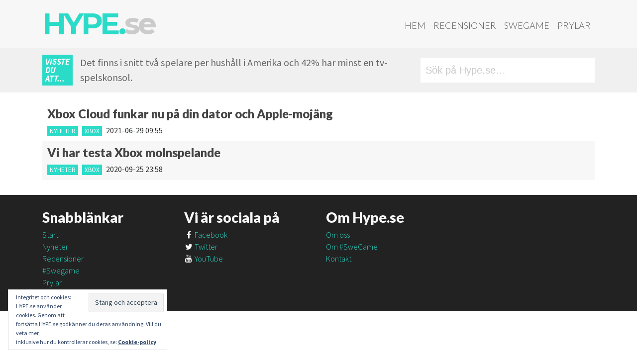

--- FILE ---
content_type: text/html; charset=utf-8
request_url: https://www.google.com/recaptcha/api2/anchor?ar=1&k=6LdmgowUAAAAAPs-u6a7WmX0F4xBw5pkKrsel47m&co=aHR0cHM6Ly9oeXBlLnNlOjQ0Mw..&hl=en&v=N67nZn4AqZkNcbeMu4prBgzg&size=invisible&anchor-ms=20000&execute-ms=30000&cb=xf46aus99qed
body_size: 48496
content:
<!DOCTYPE HTML><html dir="ltr" lang="en"><head><meta http-equiv="Content-Type" content="text/html; charset=UTF-8">
<meta http-equiv="X-UA-Compatible" content="IE=edge">
<title>reCAPTCHA</title>
<style type="text/css">
/* cyrillic-ext */
@font-face {
  font-family: 'Roboto';
  font-style: normal;
  font-weight: 400;
  font-stretch: 100%;
  src: url(//fonts.gstatic.com/s/roboto/v48/KFO7CnqEu92Fr1ME7kSn66aGLdTylUAMa3GUBHMdazTgWw.woff2) format('woff2');
  unicode-range: U+0460-052F, U+1C80-1C8A, U+20B4, U+2DE0-2DFF, U+A640-A69F, U+FE2E-FE2F;
}
/* cyrillic */
@font-face {
  font-family: 'Roboto';
  font-style: normal;
  font-weight: 400;
  font-stretch: 100%;
  src: url(//fonts.gstatic.com/s/roboto/v48/KFO7CnqEu92Fr1ME7kSn66aGLdTylUAMa3iUBHMdazTgWw.woff2) format('woff2');
  unicode-range: U+0301, U+0400-045F, U+0490-0491, U+04B0-04B1, U+2116;
}
/* greek-ext */
@font-face {
  font-family: 'Roboto';
  font-style: normal;
  font-weight: 400;
  font-stretch: 100%;
  src: url(//fonts.gstatic.com/s/roboto/v48/KFO7CnqEu92Fr1ME7kSn66aGLdTylUAMa3CUBHMdazTgWw.woff2) format('woff2');
  unicode-range: U+1F00-1FFF;
}
/* greek */
@font-face {
  font-family: 'Roboto';
  font-style: normal;
  font-weight: 400;
  font-stretch: 100%;
  src: url(//fonts.gstatic.com/s/roboto/v48/KFO7CnqEu92Fr1ME7kSn66aGLdTylUAMa3-UBHMdazTgWw.woff2) format('woff2');
  unicode-range: U+0370-0377, U+037A-037F, U+0384-038A, U+038C, U+038E-03A1, U+03A3-03FF;
}
/* math */
@font-face {
  font-family: 'Roboto';
  font-style: normal;
  font-weight: 400;
  font-stretch: 100%;
  src: url(//fonts.gstatic.com/s/roboto/v48/KFO7CnqEu92Fr1ME7kSn66aGLdTylUAMawCUBHMdazTgWw.woff2) format('woff2');
  unicode-range: U+0302-0303, U+0305, U+0307-0308, U+0310, U+0312, U+0315, U+031A, U+0326-0327, U+032C, U+032F-0330, U+0332-0333, U+0338, U+033A, U+0346, U+034D, U+0391-03A1, U+03A3-03A9, U+03B1-03C9, U+03D1, U+03D5-03D6, U+03F0-03F1, U+03F4-03F5, U+2016-2017, U+2034-2038, U+203C, U+2040, U+2043, U+2047, U+2050, U+2057, U+205F, U+2070-2071, U+2074-208E, U+2090-209C, U+20D0-20DC, U+20E1, U+20E5-20EF, U+2100-2112, U+2114-2115, U+2117-2121, U+2123-214F, U+2190, U+2192, U+2194-21AE, U+21B0-21E5, U+21F1-21F2, U+21F4-2211, U+2213-2214, U+2216-22FF, U+2308-230B, U+2310, U+2319, U+231C-2321, U+2336-237A, U+237C, U+2395, U+239B-23B7, U+23D0, U+23DC-23E1, U+2474-2475, U+25AF, U+25B3, U+25B7, U+25BD, U+25C1, U+25CA, U+25CC, U+25FB, U+266D-266F, U+27C0-27FF, U+2900-2AFF, U+2B0E-2B11, U+2B30-2B4C, U+2BFE, U+3030, U+FF5B, U+FF5D, U+1D400-1D7FF, U+1EE00-1EEFF;
}
/* symbols */
@font-face {
  font-family: 'Roboto';
  font-style: normal;
  font-weight: 400;
  font-stretch: 100%;
  src: url(//fonts.gstatic.com/s/roboto/v48/KFO7CnqEu92Fr1ME7kSn66aGLdTylUAMaxKUBHMdazTgWw.woff2) format('woff2');
  unicode-range: U+0001-000C, U+000E-001F, U+007F-009F, U+20DD-20E0, U+20E2-20E4, U+2150-218F, U+2190, U+2192, U+2194-2199, U+21AF, U+21E6-21F0, U+21F3, U+2218-2219, U+2299, U+22C4-22C6, U+2300-243F, U+2440-244A, U+2460-24FF, U+25A0-27BF, U+2800-28FF, U+2921-2922, U+2981, U+29BF, U+29EB, U+2B00-2BFF, U+4DC0-4DFF, U+FFF9-FFFB, U+10140-1018E, U+10190-1019C, U+101A0, U+101D0-101FD, U+102E0-102FB, U+10E60-10E7E, U+1D2C0-1D2D3, U+1D2E0-1D37F, U+1F000-1F0FF, U+1F100-1F1AD, U+1F1E6-1F1FF, U+1F30D-1F30F, U+1F315, U+1F31C, U+1F31E, U+1F320-1F32C, U+1F336, U+1F378, U+1F37D, U+1F382, U+1F393-1F39F, U+1F3A7-1F3A8, U+1F3AC-1F3AF, U+1F3C2, U+1F3C4-1F3C6, U+1F3CA-1F3CE, U+1F3D4-1F3E0, U+1F3ED, U+1F3F1-1F3F3, U+1F3F5-1F3F7, U+1F408, U+1F415, U+1F41F, U+1F426, U+1F43F, U+1F441-1F442, U+1F444, U+1F446-1F449, U+1F44C-1F44E, U+1F453, U+1F46A, U+1F47D, U+1F4A3, U+1F4B0, U+1F4B3, U+1F4B9, U+1F4BB, U+1F4BF, U+1F4C8-1F4CB, U+1F4D6, U+1F4DA, U+1F4DF, U+1F4E3-1F4E6, U+1F4EA-1F4ED, U+1F4F7, U+1F4F9-1F4FB, U+1F4FD-1F4FE, U+1F503, U+1F507-1F50B, U+1F50D, U+1F512-1F513, U+1F53E-1F54A, U+1F54F-1F5FA, U+1F610, U+1F650-1F67F, U+1F687, U+1F68D, U+1F691, U+1F694, U+1F698, U+1F6AD, U+1F6B2, U+1F6B9-1F6BA, U+1F6BC, U+1F6C6-1F6CF, U+1F6D3-1F6D7, U+1F6E0-1F6EA, U+1F6F0-1F6F3, U+1F6F7-1F6FC, U+1F700-1F7FF, U+1F800-1F80B, U+1F810-1F847, U+1F850-1F859, U+1F860-1F887, U+1F890-1F8AD, U+1F8B0-1F8BB, U+1F8C0-1F8C1, U+1F900-1F90B, U+1F93B, U+1F946, U+1F984, U+1F996, U+1F9E9, U+1FA00-1FA6F, U+1FA70-1FA7C, U+1FA80-1FA89, U+1FA8F-1FAC6, U+1FACE-1FADC, U+1FADF-1FAE9, U+1FAF0-1FAF8, U+1FB00-1FBFF;
}
/* vietnamese */
@font-face {
  font-family: 'Roboto';
  font-style: normal;
  font-weight: 400;
  font-stretch: 100%;
  src: url(//fonts.gstatic.com/s/roboto/v48/KFO7CnqEu92Fr1ME7kSn66aGLdTylUAMa3OUBHMdazTgWw.woff2) format('woff2');
  unicode-range: U+0102-0103, U+0110-0111, U+0128-0129, U+0168-0169, U+01A0-01A1, U+01AF-01B0, U+0300-0301, U+0303-0304, U+0308-0309, U+0323, U+0329, U+1EA0-1EF9, U+20AB;
}
/* latin-ext */
@font-face {
  font-family: 'Roboto';
  font-style: normal;
  font-weight: 400;
  font-stretch: 100%;
  src: url(//fonts.gstatic.com/s/roboto/v48/KFO7CnqEu92Fr1ME7kSn66aGLdTylUAMa3KUBHMdazTgWw.woff2) format('woff2');
  unicode-range: U+0100-02BA, U+02BD-02C5, U+02C7-02CC, U+02CE-02D7, U+02DD-02FF, U+0304, U+0308, U+0329, U+1D00-1DBF, U+1E00-1E9F, U+1EF2-1EFF, U+2020, U+20A0-20AB, U+20AD-20C0, U+2113, U+2C60-2C7F, U+A720-A7FF;
}
/* latin */
@font-face {
  font-family: 'Roboto';
  font-style: normal;
  font-weight: 400;
  font-stretch: 100%;
  src: url(//fonts.gstatic.com/s/roboto/v48/KFO7CnqEu92Fr1ME7kSn66aGLdTylUAMa3yUBHMdazQ.woff2) format('woff2');
  unicode-range: U+0000-00FF, U+0131, U+0152-0153, U+02BB-02BC, U+02C6, U+02DA, U+02DC, U+0304, U+0308, U+0329, U+2000-206F, U+20AC, U+2122, U+2191, U+2193, U+2212, U+2215, U+FEFF, U+FFFD;
}
/* cyrillic-ext */
@font-face {
  font-family: 'Roboto';
  font-style: normal;
  font-weight: 500;
  font-stretch: 100%;
  src: url(//fonts.gstatic.com/s/roboto/v48/KFO7CnqEu92Fr1ME7kSn66aGLdTylUAMa3GUBHMdazTgWw.woff2) format('woff2');
  unicode-range: U+0460-052F, U+1C80-1C8A, U+20B4, U+2DE0-2DFF, U+A640-A69F, U+FE2E-FE2F;
}
/* cyrillic */
@font-face {
  font-family: 'Roboto';
  font-style: normal;
  font-weight: 500;
  font-stretch: 100%;
  src: url(//fonts.gstatic.com/s/roboto/v48/KFO7CnqEu92Fr1ME7kSn66aGLdTylUAMa3iUBHMdazTgWw.woff2) format('woff2');
  unicode-range: U+0301, U+0400-045F, U+0490-0491, U+04B0-04B1, U+2116;
}
/* greek-ext */
@font-face {
  font-family: 'Roboto';
  font-style: normal;
  font-weight: 500;
  font-stretch: 100%;
  src: url(//fonts.gstatic.com/s/roboto/v48/KFO7CnqEu92Fr1ME7kSn66aGLdTylUAMa3CUBHMdazTgWw.woff2) format('woff2');
  unicode-range: U+1F00-1FFF;
}
/* greek */
@font-face {
  font-family: 'Roboto';
  font-style: normal;
  font-weight: 500;
  font-stretch: 100%;
  src: url(//fonts.gstatic.com/s/roboto/v48/KFO7CnqEu92Fr1ME7kSn66aGLdTylUAMa3-UBHMdazTgWw.woff2) format('woff2');
  unicode-range: U+0370-0377, U+037A-037F, U+0384-038A, U+038C, U+038E-03A1, U+03A3-03FF;
}
/* math */
@font-face {
  font-family: 'Roboto';
  font-style: normal;
  font-weight: 500;
  font-stretch: 100%;
  src: url(//fonts.gstatic.com/s/roboto/v48/KFO7CnqEu92Fr1ME7kSn66aGLdTylUAMawCUBHMdazTgWw.woff2) format('woff2');
  unicode-range: U+0302-0303, U+0305, U+0307-0308, U+0310, U+0312, U+0315, U+031A, U+0326-0327, U+032C, U+032F-0330, U+0332-0333, U+0338, U+033A, U+0346, U+034D, U+0391-03A1, U+03A3-03A9, U+03B1-03C9, U+03D1, U+03D5-03D6, U+03F0-03F1, U+03F4-03F5, U+2016-2017, U+2034-2038, U+203C, U+2040, U+2043, U+2047, U+2050, U+2057, U+205F, U+2070-2071, U+2074-208E, U+2090-209C, U+20D0-20DC, U+20E1, U+20E5-20EF, U+2100-2112, U+2114-2115, U+2117-2121, U+2123-214F, U+2190, U+2192, U+2194-21AE, U+21B0-21E5, U+21F1-21F2, U+21F4-2211, U+2213-2214, U+2216-22FF, U+2308-230B, U+2310, U+2319, U+231C-2321, U+2336-237A, U+237C, U+2395, U+239B-23B7, U+23D0, U+23DC-23E1, U+2474-2475, U+25AF, U+25B3, U+25B7, U+25BD, U+25C1, U+25CA, U+25CC, U+25FB, U+266D-266F, U+27C0-27FF, U+2900-2AFF, U+2B0E-2B11, U+2B30-2B4C, U+2BFE, U+3030, U+FF5B, U+FF5D, U+1D400-1D7FF, U+1EE00-1EEFF;
}
/* symbols */
@font-face {
  font-family: 'Roboto';
  font-style: normal;
  font-weight: 500;
  font-stretch: 100%;
  src: url(//fonts.gstatic.com/s/roboto/v48/KFO7CnqEu92Fr1ME7kSn66aGLdTylUAMaxKUBHMdazTgWw.woff2) format('woff2');
  unicode-range: U+0001-000C, U+000E-001F, U+007F-009F, U+20DD-20E0, U+20E2-20E4, U+2150-218F, U+2190, U+2192, U+2194-2199, U+21AF, U+21E6-21F0, U+21F3, U+2218-2219, U+2299, U+22C4-22C6, U+2300-243F, U+2440-244A, U+2460-24FF, U+25A0-27BF, U+2800-28FF, U+2921-2922, U+2981, U+29BF, U+29EB, U+2B00-2BFF, U+4DC0-4DFF, U+FFF9-FFFB, U+10140-1018E, U+10190-1019C, U+101A0, U+101D0-101FD, U+102E0-102FB, U+10E60-10E7E, U+1D2C0-1D2D3, U+1D2E0-1D37F, U+1F000-1F0FF, U+1F100-1F1AD, U+1F1E6-1F1FF, U+1F30D-1F30F, U+1F315, U+1F31C, U+1F31E, U+1F320-1F32C, U+1F336, U+1F378, U+1F37D, U+1F382, U+1F393-1F39F, U+1F3A7-1F3A8, U+1F3AC-1F3AF, U+1F3C2, U+1F3C4-1F3C6, U+1F3CA-1F3CE, U+1F3D4-1F3E0, U+1F3ED, U+1F3F1-1F3F3, U+1F3F5-1F3F7, U+1F408, U+1F415, U+1F41F, U+1F426, U+1F43F, U+1F441-1F442, U+1F444, U+1F446-1F449, U+1F44C-1F44E, U+1F453, U+1F46A, U+1F47D, U+1F4A3, U+1F4B0, U+1F4B3, U+1F4B9, U+1F4BB, U+1F4BF, U+1F4C8-1F4CB, U+1F4D6, U+1F4DA, U+1F4DF, U+1F4E3-1F4E6, U+1F4EA-1F4ED, U+1F4F7, U+1F4F9-1F4FB, U+1F4FD-1F4FE, U+1F503, U+1F507-1F50B, U+1F50D, U+1F512-1F513, U+1F53E-1F54A, U+1F54F-1F5FA, U+1F610, U+1F650-1F67F, U+1F687, U+1F68D, U+1F691, U+1F694, U+1F698, U+1F6AD, U+1F6B2, U+1F6B9-1F6BA, U+1F6BC, U+1F6C6-1F6CF, U+1F6D3-1F6D7, U+1F6E0-1F6EA, U+1F6F0-1F6F3, U+1F6F7-1F6FC, U+1F700-1F7FF, U+1F800-1F80B, U+1F810-1F847, U+1F850-1F859, U+1F860-1F887, U+1F890-1F8AD, U+1F8B0-1F8BB, U+1F8C0-1F8C1, U+1F900-1F90B, U+1F93B, U+1F946, U+1F984, U+1F996, U+1F9E9, U+1FA00-1FA6F, U+1FA70-1FA7C, U+1FA80-1FA89, U+1FA8F-1FAC6, U+1FACE-1FADC, U+1FADF-1FAE9, U+1FAF0-1FAF8, U+1FB00-1FBFF;
}
/* vietnamese */
@font-face {
  font-family: 'Roboto';
  font-style: normal;
  font-weight: 500;
  font-stretch: 100%;
  src: url(//fonts.gstatic.com/s/roboto/v48/KFO7CnqEu92Fr1ME7kSn66aGLdTylUAMa3OUBHMdazTgWw.woff2) format('woff2');
  unicode-range: U+0102-0103, U+0110-0111, U+0128-0129, U+0168-0169, U+01A0-01A1, U+01AF-01B0, U+0300-0301, U+0303-0304, U+0308-0309, U+0323, U+0329, U+1EA0-1EF9, U+20AB;
}
/* latin-ext */
@font-face {
  font-family: 'Roboto';
  font-style: normal;
  font-weight: 500;
  font-stretch: 100%;
  src: url(//fonts.gstatic.com/s/roboto/v48/KFO7CnqEu92Fr1ME7kSn66aGLdTylUAMa3KUBHMdazTgWw.woff2) format('woff2');
  unicode-range: U+0100-02BA, U+02BD-02C5, U+02C7-02CC, U+02CE-02D7, U+02DD-02FF, U+0304, U+0308, U+0329, U+1D00-1DBF, U+1E00-1E9F, U+1EF2-1EFF, U+2020, U+20A0-20AB, U+20AD-20C0, U+2113, U+2C60-2C7F, U+A720-A7FF;
}
/* latin */
@font-face {
  font-family: 'Roboto';
  font-style: normal;
  font-weight: 500;
  font-stretch: 100%;
  src: url(//fonts.gstatic.com/s/roboto/v48/KFO7CnqEu92Fr1ME7kSn66aGLdTylUAMa3yUBHMdazQ.woff2) format('woff2');
  unicode-range: U+0000-00FF, U+0131, U+0152-0153, U+02BB-02BC, U+02C6, U+02DA, U+02DC, U+0304, U+0308, U+0329, U+2000-206F, U+20AC, U+2122, U+2191, U+2193, U+2212, U+2215, U+FEFF, U+FFFD;
}
/* cyrillic-ext */
@font-face {
  font-family: 'Roboto';
  font-style: normal;
  font-weight: 900;
  font-stretch: 100%;
  src: url(//fonts.gstatic.com/s/roboto/v48/KFO7CnqEu92Fr1ME7kSn66aGLdTylUAMa3GUBHMdazTgWw.woff2) format('woff2');
  unicode-range: U+0460-052F, U+1C80-1C8A, U+20B4, U+2DE0-2DFF, U+A640-A69F, U+FE2E-FE2F;
}
/* cyrillic */
@font-face {
  font-family: 'Roboto';
  font-style: normal;
  font-weight: 900;
  font-stretch: 100%;
  src: url(//fonts.gstatic.com/s/roboto/v48/KFO7CnqEu92Fr1ME7kSn66aGLdTylUAMa3iUBHMdazTgWw.woff2) format('woff2');
  unicode-range: U+0301, U+0400-045F, U+0490-0491, U+04B0-04B1, U+2116;
}
/* greek-ext */
@font-face {
  font-family: 'Roboto';
  font-style: normal;
  font-weight: 900;
  font-stretch: 100%;
  src: url(//fonts.gstatic.com/s/roboto/v48/KFO7CnqEu92Fr1ME7kSn66aGLdTylUAMa3CUBHMdazTgWw.woff2) format('woff2');
  unicode-range: U+1F00-1FFF;
}
/* greek */
@font-face {
  font-family: 'Roboto';
  font-style: normal;
  font-weight: 900;
  font-stretch: 100%;
  src: url(//fonts.gstatic.com/s/roboto/v48/KFO7CnqEu92Fr1ME7kSn66aGLdTylUAMa3-UBHMdazTgWw.woff2) format('woff2');
  unicode-range: U+0370-0377, U+037A-037F, U+0384-038A, U+038C, U+038E-03A1, U+03A3-03FF;
}
/* math */
@font-face {
  font-family: 'Roboto';
  font-style: normal;
  font-weight: 900;
  font-stretch: 100%;
  src: url(//fonts.gstatic.com/s/roboto/v48/KFO7CnqEu92Fr1ME7kSn66aGLdTylUAMawCUBHMdazTgWw.woff2) format('woff2');
  unicode-range: U+0302-0303, U+0305, U+0307-0308, U+0310, U+0312, U+0315, U+031A, U+0326-0327, U+032C, U+032F-0330, U+0332-0333, U+0338, U+033A, U+0346, U+034D, U+0391-03A1, U+03A3-03A9, U+03B1-03C9, U+03D1, U+03D5-03D6, U+03F0-03F1, U+03F4-03F5, U+2016-2017, U+2034-2038, U+203C, U+2040, U+2043, U+2047, U+2050, U+2057, U+205F, U+2070-2071, U+2074-208E, U+2090-209C, U+20D0-20DC, U+20E1, U+20E5-20EF, U+2100-2112, U+2114-2115, U+2117-2121, U+2123-214F, U+2190, U+2192, U+2194-21AE, U+21B0-21E5, U+21F1-21F2, U+21F4-2211, U+2213-2214, U+2216-22FF, U+2308-230B, U+2310, U+2319, U+231C-2321, U+2336-237A, U+237C, U+2395, U+239B-23B7, U+23D0, U+23DC-23E1, U+2474-2475, U+25AF, U+25B3, U+25B7, U+25BD, U+25C1, U+25CA, U+25CC, U+25FB, U+266D-266F, U+27C0-27FF, U+2900-2AFF, U+2B0E-2B11, U+2B30-2B4C, U+2BFE, U+3030, U+FF5B, U+FF5D, U+1D400-1D7FF, U+1EE00-1EEFF;
}
/* symbols */
@font-face {
  font-family: 'Roboto';
  font-style: normal;
  font-weight: 900;
  font-stretch: 100%;
  src: url(//fonts.gstatic.com/s/roboto/v48/KFO7CnqEu92Fr1ME7kSn66aGLdTylUAMaxKUBHMdazTgWw.woff2) format('woff2');
  unicode-range: U+0001-000C, U+000E-001F, U+007F-009F, U+20DD-20E0, U+20E2-20E4, U+2150-218F, U+2190, U+2192, U+2194-2199, U+21AF, U+21E6-21F0, U+21F3, U+2218-2219, U+2299, U+22C4-22C6, U+2300-243F, U+2440-244A, U+2460-24FF, U+25A0-27BF, U+2800-28FF, U+2921-2922, U+2981, U+29BF, U+29EB, U+2B00-2BFF, U+4DC0-4DFF, U+FFF9-FFFB, U+10140-1018E, U+10190-1019C, U+101A0, U+101D0-101FD, U+102E0-102FB, U+10E60-10E7E, U+1D2C0-1D2D3, U+1D2E0-1D37F, U+1F000-1F0FF, U+1F100-1F1AD, U+1F1E6-1F1FF, U+1F30D-1F30F, U+1F315, U+1F31C, U+1F31E, U+1F320-1F32C, U+1F336, U+1F378, U+1F37D, U+1F382, U+1F393-1F39F, U+1F3A7-1F3A8, U+1F3AC-1F3AF, U+1F3C2, U+1F3C4-1F3C6, U+1F3CA-1F3CE, U+1F3D4-1F3E0, U+1F3ED, U+1F3F1-1F3F3, U+1F3F5-1F3F7, U+1F408, U+1F415, U+1F41F, U+1F426, U+1F43F, U+1F441-1F442, U+1F444, U+1F446-1F449, U+1F44C-1F44E, U+1F453, U+1F46A, U+1F47D, U+1F4A3, U+1F4B0, U+1F4B3, U+1F4B9, U+1F4BB, U+1F4BF, U+1F4C8-1F4CB, U+1F4D6, U+1F4DA, U+1F4DF, U+1F4E3-1F4E6, U+1F4EA-1F4ED, U+1F4F7, U+1F4F9-1F4FB, U+1F4FD-1F4FE, U+1F503, U+1F507-1F50B, U+1F50D, U+1F512-1F513, U+1F53E-1F54A, U+1F54F-1F5FA, U+1F610, U+1F650-1F67F, U+1F687, U+1F68D, U+1F691, U+1F694, U+1F698, U+1F6AD, U+1F6B2, U+1F6B9-1F6BA, U+1F6BC, U+1F6C6-1F6CF, U+1F6D3-1F6D7, U+1F6E0-1F6EA, U+1F6F0-1F6F3, U+1F6F7-1F6FC, U+1F700-1F7FF, U+1F800-1F80B, U+1F810-1F847, U+1F850-1F859, U+1F860-1F887, U+1F890-1F8AD, U+1F8B0-1F8BB, U+1F8C0-1F8C1, U+1F900-1F90B, U+1F93B, U+1F946, U+1F984, U+1F996, U+1F9E9, U+1FA00-1FA6F, U+1FA70-1FA7C, U+1FA80-1FA89, U+1FA8F-1FAC6, U+1FACE-1FADC, U+1FADF-1FAE9, U+1FAF0-1FAF8, U+1FB00-1FBFF;
}
/* vietnamese */
@font-face {
  font-family: 'Roboto';
  font-style: normal;
  font-weight: 900;
  font-stretch: 100%;
  src: url(//fonts.gstatic.com/s/roboto/v48/KFO7CnqEu92Fr1ME7kSn66aGLdTylUAMa3OUBHMdazTgWw.woff2) format('woff2');
  unicode-range: U+0102-0103, U+0110-0111, U+0128-0129, U+0168-0169, U+01A0-01A1, U+01AF-01B0, U+0300-0301, U+0303-0304, U+0308-0309, U+0323, U+0329, U+1EA0-1EF9, U+20AB;
}
/* latin-ext */
@font-face {
  font-family: 'Roboto';
  font-style: normal;
  font-weight: 900;
  font-stretch: 100%;
  src: url(//fonts.gstatic.com/s/roboto/v48/KFO7CnqEu92Fr1ME7kSn66aGLdTylUAMa3KUBHMdazTgWw.woff2) format('woff2');
  unicode-range: U+0100-02BA, U+02BD-02C5, U+02C7-02CC, U+02CE-02D7, U+02DD-02FF, U+0304, U+0308, U+0329, U+1D00-1DBF, U+1E00-1E9F, U+1EF2-1EFF, U+2020, U+20A0-20AB, U+20AD-20C0, U+2113, U+2C60-2C7F, U+A720-A7FF;
}
/* latin */
@font-face {
  font-family: 'Roboto';
  font-style: normal;
  font-weight: 900;
  font-stretch: 100%;
  src: url(//fonts.gstatic.com/s/roboto/v48/KFO7CnqEu92Fr1ME7kSn66aGLdTylUAMa3yUBHMdazQ.woff2) format('woff2');
  unicode-range: U+0000-00FF, U+0131, U+0152-0153, U+02BB-02BC, U+02C6, U+02DA, U+02DC, U+0304, U+0308, U+0329, U+2000-206F, U+20AC, U+2122, U+2191, U+2193, U+2212, U+2215, U+FEFF, U+FFFD;
}

</style>
<link rel="stylesheet" type="text/css" href="https://www.gstatic.com/recaptcha/releases/N67nZn4AqZkNcbeMu4prBgzg/styles__ltr.css">
<script nonce="o_NNaXj6l0xmfuHW6OiTuQ" type="text/javascript">window['__recaptcha_api'] = 'https://www.google.com/recaptcha/api2/';</script>
<script type="text/javascript" src="https://www.gstatic.com/recaptcha/releases/N67nZn4AqZkNcbeMu4prBgzg/recaptcha__en.js" nonce="o_NNaXj6l0xmfuHW6OiTuQ">
      
    </script></head>
<body><div id="rc-anchor-alert" class="rc-anchor-alert"></div>
<input type="hidden" id="recaptcha-token" value="[base64]">
<script type="text/javascript" nonce="o_NNaXj6l0xmfuHW6OiTuQ">
      recaptcha.anchor.Main.init("[\x22ainput\x22,[\x22bgdata\x22,\x22\x22,\[base64]/[base64]/[base64]/[base64]/[base64]/UltsKytdPUU6KEU8MjA0OD9SW2wrK109RT4+NnwxOTI6KChFJjY0NTEyKT09NTUyOTYmJk0rMTxjLmxlbmd0aCYmKGMuY2hhckNvZGVBdChNKzEpJjY0NTEyKT09NTYzMjA/[base64]/[base64]/[base64]/[base64]/[base64]/[base64]/[base64]\x22,\[base64]\\u003d\\u003d\x22,\[base64]/CkDrCncKsMClecB4fcMK/[base64]/Cs8OnK8KSRcK+w7wBQ8Ohw4XDt8O0w5lCcsKfw7DDjxhoccK9wqDCmmrCsMKQWVhkZ8ORDMKUw4t7N8KzwpojZFAiw7sIwoc7w4/[base64]/HcKWVsOhNsO2R8OPUi1vKS90wokIPcKabcKBfcOgwpvDvcOAw6Ekwp/Cvggyw7smw4XCncK4TMKXHHIWwpjCtRECZUF4cBIww7Z6dMOnw7fDoyfDlF3Cul8oHsOvO8KBw5/DksKpVhrDn8KKUnbDg8OPFMOqHj4/AMOAwpDDosKVwpDCvnDDvMO9DcKHw4fDmsKpb8KkIcK2w6VoOXMWw7/CikHCq8OmeVbDnXbCn349w6fDkC1BAsKFwozCo2zCmQ5rw4oBwrPCh2zCgwLDhVPDvMKOBsOLw6VRfsOAKUjDtMOQw7/DrHg3FsOQworDqGLCjn1+KcKHYlLDgMKJfD7ChyzDiMKZAcO6wqR1NT3CuxrCtCpLw6jDqEXDmMOHwoYQHwBxWgxJEh4DFMO0w4spTnjDl8OFw6zDmMOTw6LDq1/DvMKPw5fDvMOAw70uYGnDt1I8w5XDn8OyJMO8w7TDoATCmGk4w50RwpZRbcO9wofCv8OEVTteDiLDjRJ4wqnDssKfw5JkZ3LDolAsw5ZZW8OvwpHCoHEQw4BgRcOCwq0qw4MBfxhiwrc7LB8rIxzCrsOAw7YMw7/[base64]/Cp8Kzw6rDuMKjw6UEwq0tw4/Cl8KFI8KqwrPDjlI+T03Cu8Kfw6JKw7sAwogQw6zCvhUDQDhZMHhxcsOzOcOwY8KRw5TCmsKhUcOww65JwrB/w5YYFR7CukwCD1jCuCTChcK7w47Chl9idMOCw4rCuMK4fsOvw47CimpXw5rCmj4EwpNRCcKRPXLCs1djasODCsKPLMKLw7UUwqste8Ojw7nDo8OpGW7DsMKlw67CrsKmw5VywoUcemA/[base64]/WQY/w4fDiMKVNcOVw44Dw4cqGH1iSMKFRcKNw5XDvsKJbMKYwrAVwovDpgTDvsO4w7TDuV0Zw5c/[base64]/[base64]/HsOPwpkSUjrDiEHCszTDrU7Ds3FDw7ANSsOVwr8Qw4c2d2PCssOIMcK+w4jDvXnDrilSw7HDlm7DngDCvMOqwrXCpAoRIFbDkcOMw6B2wplUUcKvLVvDocKmw7HDrEAVHH/ChsODwqtiT1TClcK8w7oAw7rDpMKNZkRhGMKYw6lKwprDtcOWHsKJw4PChMKfw6VsfFV5wqzCoQPCrMKjwobCh8KIHcOWwqXCkDAqw5DCtScjwpnCilQ8wq4HwpjDvX4tw64Yw4LCj8OISh3DqGTCkzfDtRggw6zCiU/DvD7CtmXCscK0wpPCgQU+WcO+wrnDuSdJw7XDhjrCgyPCrMOrOcKBYCzCisO3w4DCs2vDizc9woZmwrjDqsOrG8KBXMORL8OBwq17w6Jrwocbwq8xw5nCjm3DvMKPwpHDgsKfw7DDtMO2w6psKnHDiGRXw5pZNcOUwpxAVcOnSCBMwp5Rwr5cwp/Dr0PDhyPDmlbDnVE6TlhDEMK3cxvCvMOlwr4jNcOWA8KQw7/CnHvCucO1V8OwwoIywpc8ASc8w5Jvw7APYsOESsK5C1FLwr7Cp8KKwq/Cu8OLS8OYw4jDlMO4bMOzAlfDpgXCoTXDuGvCrcOQwoTDicKIw6vCl2ZoBQITUcK9w6rCpStVw5FPeCvDnzrDvMOewoDCjgTDjH/Ct8KPw4zDucKAw5fDjTYqSMOtacK2H2vDsw3Du0TDpsOnRyjCkRFHwqx/[base64]/DhXYiwoVXRcKkKCnDoMKBw6sWVsK9BB/[base64]/wrlfwrdwG8OKw4zDgMOAY0LCgcOrwoZGHsOywrvCicKHGsOTwrFGVjLDg18Jw5fCnzzDqMO/NsOdbR95w5LCoSMhwo0/ScKxKWDDqMKlw6UCwo3CscKBdMOWw5khHsKfDMOaw78aw6Bdw6DCrMOhwr8Aw6rCrMKlwo7Dg8KOO8O0w6sValp/[base64]/[base64]/DvkYKw71xZi1uaxRhw5pEQgBtw7LDqR5cIsKDasOkKR1AbxfDt8KKw7sQwofCoD1DwoPCinUoDsKLFcKNSFHDq3XDmcK3QsKgwq/[base64]/[base64]/Cp8O7w6ojEiYDw6o8EsKgesKBw4zChUDCoTXClzPDnMOcwo/[base64]/NMOHwpAMwpIsYcOLwp4Fwp1bUMODwotqwoDDgRTCqgXCmsKlwrMxwoLDvR7DrlV2c8KUw7BLwoLCr8K/[base64]/CrVfDosODw4YcXx4OAcKew7XDgg02w67Cn8KGFQzCgMO0QsKtwpdMwpvDkT4BS2gVJF/[base64]/wrY/[base64]/wpcMJsKKGSnDk8O0DcK/XcKzwoDCuBbChMK9acOQJxY0w4jDlcKXw5MALsK1w4DCpz7DhcKLGcKDw7kvw6jCgMOxwrLCgg4Sw5UGw7fDt8O7IsKNw7LCp8KCa8OeNQROw6dcw4xvwr/DixnCtMOyMQAFw4jDnMK4dS0Vw5LCqMOIw4UCwrfDncOEw47Du1R5eXzChRISwpXDj8O7Wx7CrsOXbcKRLcO/wq7DuSc0wq7DhEZ1MWfDuMK3b1pTWDd3wpFGw5B0JMOVUcK8JHhbE07Cq8KRQilww5IDw6s3MMOlagVuwqHDrTl9w7bCm2dHwr3CpcOQTwkNDHA6Hl4ow53DrMK9wrAdwp/CimrDq8O5Z8KCFnfDucK4VsKow4PCiAPCp8O4TcKWdDzClDbDpsKvIQ/[base64]/DtMKowobCjVsLB8OxLcOFw7l5w4NlHsOMHH7DrHMac8Oxw7xmwr8lHlVowpUyRXPCoG/Du8Kcw6UQMMKFdRrDo8OGw6/DoBzCq8ObwoXCgsOPS8KiflnCpMO8w4vCpDJaOmnDmzPCmznDvMOlVENyd8KvEMOvalg4ChAAw5RNOhfCv0UsN3Uce8KNRiTCmcOwwpTDgS9HI8OdVgfCsBnDn8KCMGlfwpZkNn7CkFYYw53DqTvDiMKlcCPCksOjw4piHsOtHMOnY3TCri4OwoHDoSDCrMK4w6/DpMOiPn9NwrV/w54/I8K3N8OcwqbDv1Z5w4DDgQlnw6bChVrCuFEPwronQ8KMacKawqJjNxfDim0SPsK3W2HCu8KSw4xwwrBpw5obwq/DlcK5w4PCmVvDsVdvU8OBalpVYGvDn199wpjCqTDDssO2JxECw6kfPhxVwpvCncK1E1bCkxY3R8OFd8OEHMO3NcOlwpEow6LCtRoSIW/Dv3vDqyXCq0ZLSsKIw7UdCcO7LxsTwpnDmMOmP1N3KsOCLcKpwonCjgfCoAIhGFZRwrvCgWvDlWLCnnBaIzVzw6XCt2HDi8OAw7YFwo5nU1dCw7EEP0heEcOnw5sXw4s/w50GwqbDvsKvwovDrBjDmH7DjMKATBx3SFTDgsKPwrrCtVTCoQh4dA7Dv8OxRsOow7BnaMK4w5nDlsK3L8KzL8O5wrMzw4NdwqRZwqzCunjCtVQSE8Kiw7d2w5Q1FlJJwqgnwq3DvsKOw5vDnV1GesKdw4vCnXJIwojDk8KqT8ONYlfCoTPDvC/[base64]/DjFfDpsOlw4DDk8OhG1zCvcKvVsKFwqDDvx3DhMKQZMKOOmBbVwI8KcKDwprCtE7CocOhBMOnw6TCrgHDksOIwr0LwoYPw5c8PcKpBh7Dp8Khw5/Ct8Odw6o6w5YkPTPCiWA8SMOnwrDCtz3DnMKbUsKjZcOSw5F0wrvDtznDvm5ZQMKEScOkCWl7QcKCd8O5w4ECMMKKBWXDkMKNwpTDisOKZWHDgmoPScOeNFnDl8OVw7QDw7RrKDMcGsKDAMKsw5/[base64]/[base64]/DrVJtAEJ3wqRSVBDCjxwCbBjChQvCgndRCzAEBnXChcK8e8OkKcOWw6vCihLDv8KAJsKdw6tka8ObfwzCp8KCADhEFcOEUU/DpsKnACfCkcKDwqzDrsKiKcO8OcOBIQJVMDrDv8KTFCXCmMK3wrjCjMOmZwDCoRYbLsKAJGTCm8O0w6oyCcK7w6BEL8KPHcKuw5TDtsK/[base64]/CtjXCi8K/w4EqwqkKw49KejQNUDzCtwcOwqUEwptawp3Dt3bDhirDmMOvCg5qwqPDosOaw5zDnR7CucKSCcODw4VXw6QacTdzIMK9w6/Dm8O4wrXCp8K2HsOzMwnCmzpawqTCkMO8CsO1wrN4wqoFYcKJw5dtXGvCvcO8wqlsYcKFDRTDtcOfBxg0KEgJe3bDpVJ/MUDDmsKfBEhmYsOFZ8K3w77CuHXDmcOOw7FGw7nCvxTChcKBJnTCkcOiZMKWEj/DpXbDgG5bwqd0w7oCwpDCs0jDmMK/cFbCn8OFPBDDjgfDk2ckw7DDjiMHwo8jw4nCt0EOwroibMK3JsKkwoHDtBEfw7/[base64]/[base64]/DvSrCqcO4eMKsE8KawqwmwqplfnpXGA7DmsOtKWzDiMO+wrXDmcOhGEt0esKTw71YwoPCsHtzXCt1wqUqw6EICltyU8Kgw7JvbSfCimfCvz0CwqjDksOww5E3w53DrDdlw6zCiMKYYsODMGA0Uk93w4/DtRPCgWxnVU3DkMOkVcKww5kvw4FBHMKwwrbClSLDoRFkw6wucMOjcMKZw67Cq3Zvwol6XQrDs8Kiw5rDqE3DvMOHwoZVw4swS1LDjk97fUHCvknCvMKdQcO5BcKlwrDCn8OswqJaOsOvwpxyRRfDg8KsKFDCkgVAcHDDssO2wpTDrMKMwodUwqbCnMK/w6lAw4lbw5UPw7LCm39AwqEQw4sXw50TfsKQW8KMaMKlw7s9GMKGwp51TMOVw54UwpRSwoEbw7zDgcKcNsOow4zCqBQRw79Fw5ECZyl5w6HDvcKLwr/DuBLCrMO3ZMKAw5s/[base64]/DlcO5acKXw7nCpcKkPHd0wr7CrUnDmTrDsVJjccOnW0trN8KWw4jCv8KARWPCpB7DuhbCpcKyw5dWwpUgW8Oww7LDisO9w5oJwqdjKMOlKG5mwogxVk3DjcObSsOnwoTCsngNQQ7Dgk/CtsOIwoDCsMOWwp/DhxM9w7jDrRvCjcO2w5oVwqLDqy9lUsKNMMKZw7jCvMONBCHClW98w6TCtcKXwql2w6TDrlnDlcKidXEVIC0ldXEWXMK2w77CnnR4T8Kmw6QeAMKAbmrCo8Oow5zCjsOtwpxMBVoODG4tcylxcMOOw4IuFinCp8ORLcOWw4wSWHnDhAfCmX/[base64]/[base64]/DiSfDol3DilPDpcK2wrdqwr/Cm8KTHGTDpjLCjMKoIzbCpWXDt8Kqw5IsGMKFQW44w4bCl0fDvDrDmMKDR8OXwpLDvQ44QUjCmDfDnk7Cji8XWwHCgcO0wqM9w4TDrsKfLAvCpSdRaU/DhMKrw4fDo2DDl8OzJCTClsOkOXhJw6tMw5/Dv8KOaWPCrcOtBjwBRcKXCQzDh0bDhcOqFj/ClzM2UsK0wqPCgcKiScOMw5rClCNDwqAyw6lnDgbCqcOmKMKzwrZcMG5OKyhqDsKoKh9JeQ/DvjNXMx5dw5vCr2vCrsOBw5DDusOkw5oCLh/ClcKew5MxGz/CkMOzBgpSwqwGeVxpH8Obw6/Dr8Kuw7FPw5stbmbCtl1LBsKow61cacKGw6IQwqJfUsKNwogPEx40w5dLRMKaw5RDwr/CqMObIn3CssKkHj45w405w6ZnexbCr8OJEkHDrj46PR4JISs4wo5iRAHDqjXDmcK0KwZmCMKVGsKvwqZ1cBfDkzXCiGI/w4sNdmPDg8O7wovDvRXCkcO2IsO4w71ySQtNNk7DjxNCw6TDgcKLJ2TDuMKpalddE8OCwqLDosOmwqDDmwjCq8O8dFnCgsKjwp8PwpvCgU7Cu8OIJcK6w5EoNTIBw5DDgEwXSB7DliIoTBwyw6Ysw4PDpMOwwq8hKTs3FzY/wpDDnB7Ci2QsasKwDiTCmcOSbxLDrwLDicKWBjQkdcKKw7zDo1k9w5TCuMOJUMOkw5zCu8Osw5Ftw5TDlsOxZRzCvXxcwp/[base64]/Co2UFaTtDTABowpLCn8O3wr8Lw6TCssK/dlrDosKiVRbCtQzDqzDDuQB/w6M3w4/ClxRqwprCvh5QMXHCozI2ZWDDniQLw4DCn8OIFsOYwqjCtMK8M8KoOsKUw6Rnw71HwqnCmx3CjTcNwq7CvDpLwrrCmzPDmsOOEcOZZntMFMOmLxsIwqnChMO4w5tdf8KMUELCuB3DrmrChcKBPVVZLMO+wpTCigjCvsO+wo/DuG9SYFDCjsOgw4/CsMOwwpjCrQJiwpbDmcOdwoZhw5srw64lG20jw6TCn8KKLV3Ci8OsRm7DvgDClsKwCWhtw5ofwphAwpRiworDt1grw6ZYcsOCw5Rtw6DDjx9JHsOlwpLDocK/P8OJVFd/eW0xSQLCqcOiaMOXHsOVw60PZ8KzJcOLN8ObI8KVwrDDoi/ChV8vXg7DscOFYjTDo8K2w5LDmcOkAQ/DiMO/LyZYB0HDuUtGwqjClsOzQMOyYcO2w5rDgQHChl97w6bDksK2PhTCvFgnfjXCkkEWLz1RWFfCmW1JwqMewpseVApDw7FUG8KaQsKkHMO5wrDCs8KuwonCtELClhgrw58Iw61ZAH/ClF7Cg2gtVMOGw7kiRFfDicOIQMOpBsOSRcKgLMKkw7fDq2/[base64]/CscKHa0MgwrPCiTMHw7jCo1hMf1zCrsKGwqJNw4jClsO1wrF6wr48AMKKw6vCiF3Dh8O6wobCocKqwpl7w7FRDR3Dpkphwqx6wop0HwLDhCVqE8KoeQRuCADDucK3w6bCoXPCp8KIw450MMO3O8KcwptKw6vDmMKnMcKPw6kTwpABw4pXYmPDgS9dwrI/w5A0wqnDs8OmKMO5wr7DiDB+w487RMO3Z3rCgFdiw7gxKmttw4/CpnNVW8KBSsOrfcKPIcKUaEzCglPDmMKEM8KQPQfCjVXDhMKTBcOUwqR2dcKCDsKKw7PCtcKjw40rZMKTwqzDry3DgcOjwqfDtMO2Ik03MV7DikLDuTA8IcKWBC/DtMKhwrU7cAklwrfCp8KyPxbDo396w6/ClU9jaMKiLcO1w69LwoZfYwgPw5TCmSvCnMKCI2YXWiEjfTzCrsOmCAvDnyPDmmdnf8Ktw4zCjcKIFzpjwoofwq3CjRQ5c2LCixUHwqdWwqw2UE5iP8OewqXDusKRwp1jwqfDicOIF37Cj8O7woUbwpzCr0vDn8KdAxjChcOvw6Zew6MXwrnCssK3w506w6/CvlvDg8OTwo9JHAbCrsKHSzzDnngTaljCkMOaAMK/SMOJw4p+CMK2w754AUtiIyDCiSAmODh0w6FAcEgJXhR0EDU3w6Fvw6kpwqAgwpTChw8ew64Bw65vBcOhw5QYJMK1GsOuw7N1w4N/ZF5NwoliIMKGw5xCw5nDk3dGw4E6QcK6UiZbwpLCnsOAVsOHwoArLCInMcKBC33DuDNewqrDisOSOS/CnjDDvcO3K8KyWsKBYsO0wpvCj0pkwr4kwpjDiEjCsMOZFsOAwrLDk8Oaw4wowqQBw58lHmrCjMKSO8OdNMOFdyPDpn/DjMOMw5bDk3hMwrVxw5TCusK9woZ6wofCgsKuY8KsZ8KBN8K+XlDDsABgw5fDjzhEcSjDpsOxZnkEYcOOIMK2w4oxTWzDisOyAcOFfhXCkFnCr8K1w7jCvUBRw6E4w5twwoLDoDDDrsKDQCB7wrRAw7/DuMKVwqbCg8OEwph0wqLDpsKEw5fDq8KCw67DogXCs2ATPi41w7bDrsOFw6hBa0YCAUXDmgVHMMK1w4hhw7/DmMK4w4HDn8OQw5gbw7FcBsORwo84w6kYO8OIwp3Dn2LCtsOdw5fDi8OpO8KjScO7wpZsIcOPecOpX3zCgcKlwrTDgzbCvsKwwqAWwqXCg8K1wq3CmU9ewq/DqcOGHMOYZsOxCsO0AcOiw4FOwoPCosOsw4TCucOcw7HDhcOoT8KFw5omw4peQsKOw40FwpvDkhgjQE4Vw5BnwqpuJgVsB8Osw4fCi8Ktw5jCrALDoz4QBMOYIMOcbMKww5HCu8OfXzXDhWtzGWzDs8OgF8OaL0YnLMO3F3TDkcODCcKQw6DCosOwG8KGw6/DgU7ClSrCu1nCncKLw7nDs8K/JjUzAnZvEhPCncOjw57CrcKKwobDncO+aMKMPTFEAnU6wrImJ8OFNEPDtsKewoAJw7zClEYswqLCqsKyw4vCqyXDi8OWw4zDr8Owwplvwol+L8Kswp7DjsKeDMOgLsOtwpTCssOjGALCjRrDjW3CpsOjw6Z7PmRBLMOnwqRoAcK4w6/DnsOKZm/CpsOdeMKSwq/DssKJEcK5aBkqZQTCscOyacKjbWFtw7PChDlFH8O1DjtlwpvDgcOJen/[base64]/CgEjDpE40B8KvS03CgUtcwoU8EhnDpCbCtwvCnGDDuMOyw7/DhsOpw5PCryHDnS7DqsOmwoFhFsOsw7c2w6/CkG1FwoVUAC/Dj3TDmcKUwoEXVjvChgDDs8KhZRfDlFcYNH0iwoYIEcKDw4bCo8OkZMKpHzsEUAc+wp5zw7nCocOtPXt1e8Kcw70Kw6NwEGwtK3nDsMKeQgBMRyDDrsK0w5nDv1vCtcOadR5dWyPDmMOTEDLDo8Oew4/[base64]/ChsOGwoPDoMOawpMoF2nCjHjCtcOee3nClMOrw4nDtmXDhHDCt8O5wppTP8OiDMOsw5fCnS7DijJhwqnDt8K6Y8OXw7rDlMOxw7RiGsOZw5jDnMOONMK0wrp/aMKSUg3DkcK6w6HCsBU4w5/DgMKjZnXDsVjDmcOCw5x0w50bMMKPw7B/e8OzYDDChcKhEjTCsHPDtVlIacOmVWjDj07CiznCkXHCt1bCjWgjacKPQMK0wp3DiMK3wqHDhgPDvGPCiWLCvMKDw6ktMxXDqxLCpDfDt8KWBMOUw4R/[base64]/Cm8ONGiFMAMO9SsKCMlBNw5d5wpJIwo4wwrIewoDCngLDvcO4BsK9w5FGw4rCnMKyRcKPw6TDiSNFVyjDqRzChsKFIcK/F8OUFgtOw4E9worDinkOwqnCo0ZLFsKmXUbCmcKzIcO+Pid6LMO6w7Eow5MFw6zDhRrDlyl2w7oUPwfCpsOkwovCsMKCwoRoYygfw49Wwr7DnsOBw6YjwqUSwrTContlw6ZSw7gDw5Flwp8dw7nChsKLRXDDoHpgwpJqdgJjwpbCocONPMKaBk/[base64]/CtinDj8Kbb8O+T8KawpfCpsKew63CmcK0wonCo8KVwpkYewIDwpPDuEHCowJvQ8KWcMKdwpvCkcKXw5k9wozDgsK/w7ItdwZoJylUwoxtw4HDl8ODe8OXPg3CkcK4wrzDn8OBOcOeZMOOFsKOJMK6aiXDjQLCuSPDtlXCusOzbwnDhnzDvsKPw6sywrjDuRB2woTDjsOEbcKuOlRsU1Uhw6NlTsOcwpbDjHUCAsKJwoQ0w5EjCy/CiF1BRlQ1BhfCoXpNOj3Dmi7Dv0FDw5rDs2pQw5TCl8K6XWYPwpPCvsK4w75Ew6h8w6NtUMO5w7/[base64]/[base64]/DrwFABcOoDmfDo8KeM1bDtsKKbcO/E119w5TDoMO9fRnCkcOcSm7Dq2g6wptwwoRjwqwFwoZywpoma3nDnHPDu8OWJikPYDPCu8Kwwq4OHnXCiMOIVCvCtjHDmcKwLcKYI8KyW8OAw6hRw7jDgGbClk/DqRsgwqvCjsK7URpNw5x0V8OgS8OMw6RUEcOqGVJLW3V8wolzExnCqXfCuMK3SmXDncOTwqbCnsKaGTUpwozCssOcwo7Cr3vDvFwVXTFxfsK5CcO/DMOAcsKtwpwEwqLClsOWCcK4ZiPDnDYDwpMKUsKsw5zDusK4wqcVwrBoNnHCsWfCoiTDrFDCgFBXwrtUGhdubWNEw4BIBcKywr7Ct3PDvcOZU33DvCnDuhXCmVALd104HC4Jwr8hPsKmZ8K4w6JlZSzCj8Ofw4HCl0bCmsO5Zz5iAR/DoMKXwrg0w7Qzwq3DsGtvE8KqH8K2bGrCmlgbwqTDt8OqwrUFwrtKesOyw4xlw5c8woM5FMK0w5bDqsKfW8KqC0/DlRR4wqTDnS7DlcKTwrQMGsKJwr3CrEs4RmrDjjt5Tn/[base64]/w7/CgBYbWMKjworDmVRNARDDjggFwqJ8CMKqUHUOZmrDjU5Bw4Ftwo3DtRXDn0NVwrlMLDPCgl3Cj8ORwoB5ZWLDv8KtwqrCucO/w7AQccOHUz7DvsORHwNHw70yUBpkeMOBEcK6HGbDjRYYYm3Cklkaw4EHK2HChcO7JsObwqHDpnfCi8Ouw7zCisKwOAIEwr/ChMKNwplhwqNTGMKmPsOSQcO1w6N1wqzDgj3Cu8OzHg7Cv3DCpMKsbgjDncOxdcOGw7jCqcOGwp0Fwo18WFrDl8OgCiM/wrTCuVvCslLDrGk0Hw0OwrHDpHk/K27Duk3DiMKAXiJ6w4xjJSICXsK9AcO8DVHCln/DqMOKw7w4wqdaeX0qw6c8wr/CnQPCqT4HHMOSPGw/[base64]/Cr8OPw4/DvFvCt8KnwqcLw4/Cqi/[base64]/DvcO/wrDDqBAWw7zDi8OVwpvCp8OJIMKiQkrCkcOJwpLCmcO2woV6wqnCr3gKeV5bw6TDj8KEfRkKHsKAw6plLhrCtcOhER3CsWRGw6ICwq98woVqLwkqwr/Dr8K/[base64]/DssKjBMKywo1iw5JNw4zCi0DCkkkEGSLDmMKEZ8KQw48ow4vDh1XDsWA3w6rCjH3ClsOUAxgWMxRISkbDl2NeworDlmbDs8O8wqnDjxfDhsKlQcK2wqvDmsOTYcOcdjXDuRZxfcOBdB/DscKzFMOfCsKMw6rDn8OKwrAmw4fCumnCl29Sc00fdRvDsRrDgcKLc8Omw5nCpMKGw6vCosO2wpN/[base64]/wpLDiivDv18Lw78ZFg5qw7Uwwp/CvQrCigEGMWNNw5fDncOdw6EnwpEbMcKEwr98wqHCucObwqjChTzDssKbw43CjlZRESfCiMKBw7IYccKow5Ftw5bDohpOw5QOVVd+a8O2wo9+w5PCscKCw549QcKHOcKIRMK1LVp5w6IxwoXCusOHw73CjFDChEc7bU4uwpnCizk/[base64]/CvcKKw407GxzDkCQMwoNowr9nwoZ2w45xOsKRMTDCn8Oyw6/Ck8KKSUpJwpQXZA1fwo/DgnHChV4fWsOQTn/[base64]/DmcOCw5tVQhFVw4gWw4vDucK/w5dXwrzClSQnwrzDmsOVKHNqwowtw4cmw7gkwo9yKMOHw79Pd00RNmbCsWQaPh0EwoPCkWdaF07ChTzCvsKrDsOCVVTCmUZBMMKlwpHCvjMcw5/[base64]/CgsKEDcKfdHnDt08YNBXDmMO1dklDbMKsF2LDj8KxDMKjTRDDrko8w5HDicOJNMOhwrLDrinCnMKkcEnCplNVwqlWwrFqwr1BS8OGDXwZcDlCw5MeeWnDrcKGZcKHwrPDmMOqw4ReAwfCiGTCukclWQPDpcKdBcOow7BvW8KaYsOQQ8KcwoJAXz9EKz/[base64]/[base64]/DisKBZiHDi8KMO8Kbw4nDt8OldcOPK8KEw7sDFxYlw6rDhFnCs8Omw7jDjgjDpXPDmxQbw7fCk8O1w5MkYsKewrTDri3DgMKKOELDmMKKwokfWjt6JcKvPm1dw5tUR8OZwo7CpsOCAsKFw5DDvsK2wo/[base64]/[base64]/DvzcTwrDDo8ODSMK7wqRpP3E/[base64]/KEFKf8OSX8KAVMKzw4HDgcOhwpcbwr8gU1LCiMOjKjMrwp3DhMKOQAQqS8KYLE7CpmwmwpUDFMOxw5QWwqNLHGNzIxYnw4wnD8KJw7rDixcWWBrCoMKlUmbCp8Ovw7FsDQ51Jg/CkHTCpMKHwp7DrMKsMsKowp82w7zDiMKMZ8O1LcOOD3U0w61DAMOBwr1Fw5bCm1PCqcKJPsORwovCgGTDpkzCpsKDflhhwqAGLADDqVvDiTjDusKGBhwww4DDnFfDrsOSw5PDn8OKDylQKMOiw4vCsn/DjcOPITpow7Zdw57ChlHCqxd4FMOMw4/[base64]/Cj39Fw6fDrjkvwqLDhgbDk2dhwotYw6ggw5gJelzCgsK0XMOEwr/CsMOhw513w7NHXhIED2hvRg3Cph8dIMO+w7fCmz4MFR3DhSMgQMO0w4nDjMKkSMO8w6B5w4YpwqHClDpJwptIKzBFSAF4C8OFTsOwwr5ywrvDjcKWwqRNJcK8wrldK8OQwpE3A34AwqpKwqLCosO3AsOTwrTDq8OXwrzCjsOxU08pMQrCjyZ2HMOdwp7Drh/DlTzDtRbCpcKwwqM2cX7DkGvDtMO2bsKAw7Ftw6FTw4nDvcO2wqZsAzPDkisZaSsMw5TDgsKDCcOGwrfCriBZw7QaHDvCicOrX8OlbMKjZMKXw53CvWxUw7/CqcK5wqsJwqLCoF3DpMKQUcOjw4BfwrbCiCbCtRlTYT7ClsKQwpxgYVzCsmnCm8O6YU/DiHkdET7CrRPDi8ODw4IhZzNALsOSw4nCu0x5wq/ChMOkw7MUwqZxw6IwwrcgGsKMwqrCssOzw6w0LCZGfcK3Sl/Co8K4KMKzw5k8w6gmw6JcYXMnwp7CgcO3w6DDs3YYw51awrdYw75qwr3CtUXChCDCqMKMUCXCmcOUYlXCkMKuPUHCrcOWYlVpYVpIwp3DkzYewqcJw6gxw5gtwrpoXDPDjk4NFcOPw43CscOJRsKdCRTDoHEUw75kwrbCk8OxS2thw4/DpsKQGWnDg8Kjw6zCumDDp8KgwrMtKcKtw6VGICLDlcKzwoXDhGLCkwbDu8KVXVnCg8KDeGTDqsOgw7srwqTDnTJEwq7Dqm3DhA7CgMOIw5HDiHQpw77DpcKZwprCgVnClMKQw4nCk8O/ZsKUIi0VQMO5X255DEZxwoRuwp/[base64]/DilRQwrpbwqzDjsKowqtsRMKqw67Do8Kxw50oAsKjecO5C3vDow/CiMK1w65JcsOtLMKRw4kqLcKbw4vCm3EWw43DrjHDuSEQLSF1w4F2QcKaw4/Cv2fDn8KXw5XDmRQfPcORbcKSCmzDlTzCqFoeWSDDuX4jKcOTIy/[base64]/[base64]/[base64]/Dv8KvPsOewocQfsKtwrNaw4fCjMKSMcKVNknDjl4mYMKMwpgbwoJ1wqxGw6NKw7jCiSJIBcKaDMOrw54DwrnDtsOJCsKzTS7Dh8Kxw6/CgcK1wosjNcKZw4jCvBwMMcObwq0OfkFmVsKFwrxiFChowrs6wrJiwoTDhMKHw4xsw4lfw7fCmChxcMK1w53Cs8OUw4bDjSzCv8KqH2YMw7UYacKjw4Ffc1XCvGvCmWYYwqfDlSLDoE7Cr8OeWcOKwp0DwrHCpXvClU/DgsOzHQDDp8OoXcK2w6fDolltOl/ChMOWRXTCpHBuw4nDrcKtdU3Ds8OFw4Y8w7cDIMKVCMKzdVfCoGjCohcgw7d4SlrCjMKXw7HCn8ONw5jCqsO+w4YNwo46wp3CnsKTwrzCnMO9wr0Rw4PChzvCrWZcw7nDj8Kjw6/DpcOOw5zDk8KNIzDDj8KzfRAtCsKOcsKqLRrCjMKzw5t5wozCg8KZwpnDuQd/b8KeBMKwwrLCrMKrFjPCohFww5TDt8KgwoTCmsKCwocPw7YqwpzDpsO1w4TDj8KtBMKKXBTDgsKYKcKuZF/DhcKYOl7CiMOvW2jCksKJbMOnZ8OXw49dw5QxwrN2wpTDgDzCm8OtdMKsw73CviPCmR4wJSDCm3ksTl3DpQDCkGTDrhHDsMKTw6VNw6bChsOWwqwsw785fnolw4wFIsOtZsOCPsKFwrcuw4A/w5jCnTDDhMKxVMKLw5DCoMOTw4o5TzXDqGLCqsO4wqvCoj41LHpCw4tLU8Kgw6pID8Olw6Naw6Ncc8OHbBNGwoTCqcKSAMOEwrMUfx3DmAvCtxXDpUI5VEzCmE7DhMKXSmYIwpI7wrfChRhoAxdcbcKINnrCrcOgRsKdwpZldsKxw5wDwr/Cj8OSw70Nwo8KwpIeIsKRwqkjcWbDriYBwo54w7LDmcO9IyNod8KQTHjCkn7CqlpvE2REwpZhwp/DmVvDsibCing3wpbDq2jDnWIZwrYAwpPCjhnDicK5w6A/[base64]/JW1fwqjDqgAjLWFScsOBw6FFcsKGwqvDmErDqS1eT8KRIEjCt8OMwq7Di8Kcw7rDgmMCJiMgcnhiQ8KlwqtRWibCj8K8G8KfPBjCqxPDoiHCmcOCwq3Cr3bDv8OEwrvCjMOrTcO5B8O2a1TCuVxgMMKkwpTClcKcwo/Cl8OYw6cow7osw4bDj8KjG8KPwoHCoRPCr8KCUQvDhcOlwrweZj3Co8KkCcOIAMKXwqDCusKiYCXCrmvCp8KPw7sOwrhPw5NDUEt0IjR4w57CqQDCqjRkTGsUw4QxWi8jGMO7AVZ/w5MHCwoXwq4SVcKeUcK1cDfDqiXDlsKBw43DmVvCo8OHOwsOP1fCksO9w5rDrsK9XcOlCsO+w4jCt2jDisKfJkvCmsKuK8KtwrjDkcObbljDhxrDgXjDqsOyUsOwOMOBUMK3wpI7SMK0woPCn8KqBhnCkhF8wq/CuFZ8wr9ew5bCvsKtw442csOYwp/DmBHDg07ChcORcWtEJMOvwpjDssOFD3NFwpHDkMK9w4U7N8K6w7PCoF5ow6/CglRqwpjDkHAWwpRXO8KSw68nw6FJbsOjIUTCmi1lW8OBwp7CqcOow4/Ck8ONw4lwTS/CrsO6wpvCuytrVMOYwrFgb8KDw7IXUcO/[base64]/Ci8O8UmTDmMKgwpw4woEuw7MHYy9Nw7R0B3B1LsO7R1vDlnYZVlYvw57DoMOrU8OtB8Olwrg9wpV9w5bCksOnwrXDqMK1dD7DulXCrhhIUk/Ci8K4wpRkbWhFwo7Cj1lAw7PCvsKHBcOwwpM4wpNbwq1WwqZ3wprDk0XCvU/[base64]/w7rDhB3ChxvDojrCtcO3wprCmcK4w6RtwqcCDhNpQmwAw4TDo0nDkizCrRjDo8KFNB0/bGptw5gxwqNVCMKJw71/f3HCqsK+w43Ct8KhYcOAb8Kkw4TCvcKBwrbClBvCgsOKw5rDv8KKIFsdwpzCisOuwqPDgAxNw67DucKbw57DkyVRw5hBEsKPUWHCqsKxw4B/GMOlJwXDu19XNWBWaMKTw6pvLA7DkXPCkz1dNV1/eBXDiMO0wqLCoHHCiT4Rawdkwr0jEUESwo3Ck8OLwo0dw7Jjw5rDlcK6wrcAw6USwobDozPCqyLCosKjwqvDuB3CoGXDksOxwoMswp1lwr5fO8KOwoLCs3IoSsO0w4gRQ8OmHsONTsK7bi1OK8K1IMOZc3UGUW1Fw6x1w5/Dqlg3dsOhJ3oMwrF4JkrCvDjDpsOvwr8NwpLCtMKgwq/DsnrDgGZrwpk1T8Kuw4ZTw5vDicOdG8Khw6LCvngqw5oTEsKuw445elwrw6rDgsKlDsOfw7w0GifClcOKdcK3w4rCjMOow7tjKsOxwqvCmMKMf8K+UCDCvsO3wqXCjjjDkDLCkMO+wrvCtMOdasOYwrXCrcKNaT/CmFHDojbDn8Olw5xlwr3Dq3cpw5JpwqViPMKMwo/CmTzDusKFO8KrOicEJMK6GRfCvsOjFR9lcsOCHcKXw7YbwqHClS5yBcO4wqk2SxHDoMK+wqrDq8K6wr9cw4/Cr0UQZ8KXw5NiVyPDssKiYsKmwrvDrsOBbsOTY8Kzw7NSQUIIwo3DsCJXTsO/[base64]/DicKzFjteGsKya8OvH8KOwpfCvU/CpTTCsQUSwpDCoGfCgBAyTcKKw43CkMKkw7/Dh8O0w77CscObRMK8wrHDl3DDtyjDrMO8HcKvEcKsGwxnw5LCkWfDosO+RsO/SsK5BCknaMKOXsOxVDjDkQh5UcK3w5PDk8OLw7zCt0MAw7sNw4R7w5NQwofCkmXDvBk1w4TDoR7CgMO2TD8hw4Fvw4cZwqUpPMKvwq1pHMK7wrDCosKZW8Kkagtcw6jCp8OFIgBrL17CvsKpw7zDkSTCjz7Cj8KYMhTDk8OOw5HCqA9HccOAwr9+VVUTI8OtwrHDqU/DnWchw5dddsKFFRpswqXDocKOaHo9SA3DqcKNTVnCgzbCisKxV8OYR0cBwoZycsKBwrTCuxN/O8O0F8KiMkbClcKnwpV9w6vDkSTDlMOAwoVEbQgvwpDDmMKawr01w6ZEO8OZTSBvwprDh8KKFxzDuxLCuF1BRcOuwoVqA8O8A0x7w73CnzNWdsOoT8OswrbChMOqNcKbw7HDoVDCmcKbA2MmLww/WjPDuAfDrcOZO8K/KsKqVUDDjj8uSgVmEMOxw74mw6vDqwkSWmVnFMOFwoVCR0dbTylAw7ZWwo0PDXpeFcKvw4VTwoYfQns/AVVfDhHCssOWEnwNwrfCncKZKcKcA2fDgQTCtDUdUwrDvcKDWcONX8OfwqHDi2HDiRd6w7jDiyrCs8KVwq40W8O+w5tWwqsZwoXDqMOdw4XDpsKtAMOTEiUPA8KPA0UgZ8K4w7bDsTzCisOOwp7CkMOYVRvCuwoqfMK9Py/Cs8OiIsOXam3CucOOecO8BcKewp/Ds1gww6IRw4bDp8O4wrguRC7DnMKsw5A0FUtFw4lpO8OWEDLDh8O5RlRLw4PCgHJKMsOmdHbDmMO3w4XCjzLCrh4\\u003d\x22],null,[\x22conf\x22,null,\x226LdmgowUAAAAAPs-u6a7WmX0F4xBw5pkKrsel47m\x22,0,null,null,null,1,[21,125,63,73,95,87,41,43,42,83,102,105,109,121],[7059694,458],0,null,null,null,null,0,null,0,null,700,1,null,0,\[base64]/76lBhnEnQkZnOKMAhmv8xEZ\x22,0,0,null,null,1,null,0,0,null,null,null,0],\x22https://hype.se:443\x22,null,[3,1,1],null,null,null,1,3600,[\x22https://www.google.com/intl/en/policies/privacy/\x22,\x22https://www.google.com/intl/en/policies/terms/\x22],\x22xtDHgYB7SwSp6aLNFiwVjq0pNmITm0FbGiIftGb9Lsw\\u003d\x22,1,0,null,1,1769526630244,0,0,[37,7,193,223],null,[219],\x22RC-u_OTnPpJxXIfQA\x22,null,null,null,null,null,\x220dAFcWeA476Qhrxvm5i0zZAUZi4Bqw4Be_tydGqBNZR4cyJEbzhCp4UKBQtF4O1HHerjUodCy_IW3aX1_76GmNsgdkN7XYc1hLeA\x22,1769609430152]");
    </script></body></html>